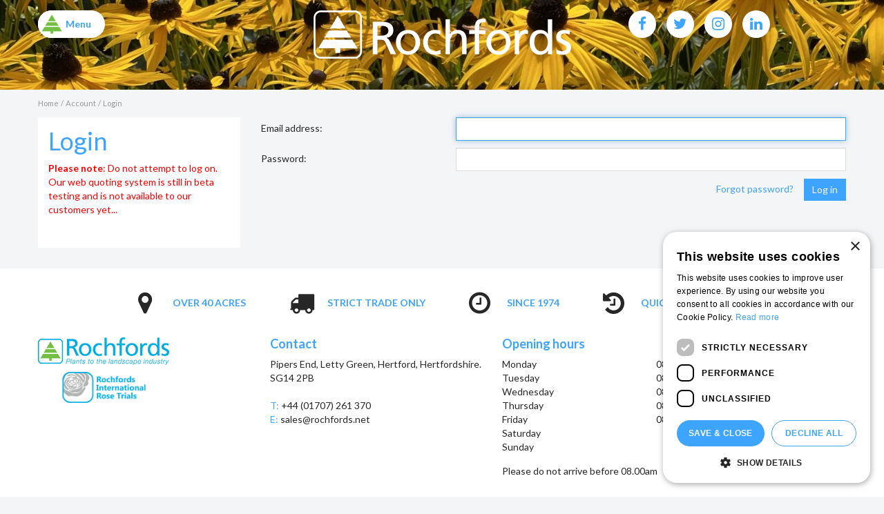

--- FILE ---
content_type: application/javascript; charset=utf-8
request_url: https://www.rochfords.net/website/functions.36.js
body_size: 552
content:
$(document).ready( function() {
	
	var docScroll = 0;
	
	$(document).scroll( function() {
		docScroll = $(document).scrollTop();
		if (docScroll > 0) {
			$('.placeholder-content_top').addClass('smallHeader');
		} else {
			$('.placeholder-content_top').removeClass('smallHeader');
		}
	});
	
	$('.menu_main > .in > ul').hover( function() {
		$(this).toggleClass('openMenu');
	});
	
	$('.frontpage .menu_main a').on('click', function() {
		$('.menu_main li').removeClass('active');
		$(this).parent().parent().addClass('active');
	});
	
	$('.frontpage .menu_main #item_1 a').on('click', function(e) {
		e.preventDefault();
		$('html,body').animate({'scrollTop':0});
	});
	
	// $('.frontpage .menu_main #item_2 a').click( function(e) {
	// 	e.preventDefault();
	// 	var newsOff = $('.block_type_newsitems').offset().top - 55;
	// 	$('html,body').animate({'scrollTop':newsOff});
	// });
	
	$('.frontpage .menu_main #item_6 a').on('click', function(e) {
		e.preventDefault();
		var photoOff = $('.block_type_photoalbum_overview').offset().top - 55;
		$('html,body').animate({'scrollTop':photoOff});
	});
	
	/*$('.frontpage .menu_main #item_8 a').click( function(e) {
		e.preventDefault();
		var locaOff = $('.home_about').offset().top - 55;
		$('html,body').animate({'scrollTop':locaOff});
	});*/
	
	$('.frontpage .menu_main #item_14 a').on('click', function(e) {
		e.preventDefault();
	});
	
	$('.frontpage .menu_main #item_15 a').on('click', function(e) {
		e.preventDefault();
		var aboutOff = $('.home_about').offset().top - 55;
		$('html,body').animate({'scrollTop':aboutOff});
	});
	
	$('.block_type_search_box_2 .in').append('<div id="closeSrc"></div>');
	
	$('.menu_main #item_16 a, #closeSrc, .fa-search').on('click', function(e) {
		e.preventDefault();
		$('.block_type_search_box_2').toggleClass('srcOpen');
	});
	
	$('.block_type_login_box .block-content').append('<div id="closeLog" class="fa fa-remove"></div>');
	
	$('.header_login a').on('click', function(e) {
		e.preventDefault();
		if($('.block_type_login_box').hasClass('loggedin')) {
			window.location.href = window.location.protocol + "//" + window.location.host + "/customer-environment";
		} else {
			$('.block_type_login_box').show();
			$('html,body,#body_content').addClass('noScroll');
		}
	});
	
	$('#closeLog').on('click', function(e) {
		e.preventDefault();
		$('.block_type_login_box').hide();
		$('html,body,#body_content').removeClass('noScroll');
	});
	
	if(typeof $.scrollTo !== 'undefined'){
    	$.extend($.scrollTo.defaults, {
     		offset: {top:-80}
    	});
	}
	
	$('.resp_menu a').on('click', function(e) {
		e.preventDefault();
		$('#custom-toolbar').addClass('openMenu');
		$('#custom-toolbar').removeClass('closeMenu');
		$('html, body, #body_content').addClass('noScroll');
	});
	
});

$(window).on('load', function() {
	var getCircleWidth = $('.home_circle .block-image').width();
	
	$('.home_circle').attr('style','margin-top: -'+getCircleWidth/3+'px !important;');
	$('.home_circle .block-image').height(getCircleWidth);
	
	$('#custom-toolbar').on('click', function() {
		$('#custom-toolbar').removeClass('openMenu');
		$('#custom-toolbar').addClass('closeMenu');
		$('html, body, #body_content').removeClass('noScroll');
	});
	
	$('.block_type_navigation').on('click', function(e) {
		e.stopPropagation();
	});
});